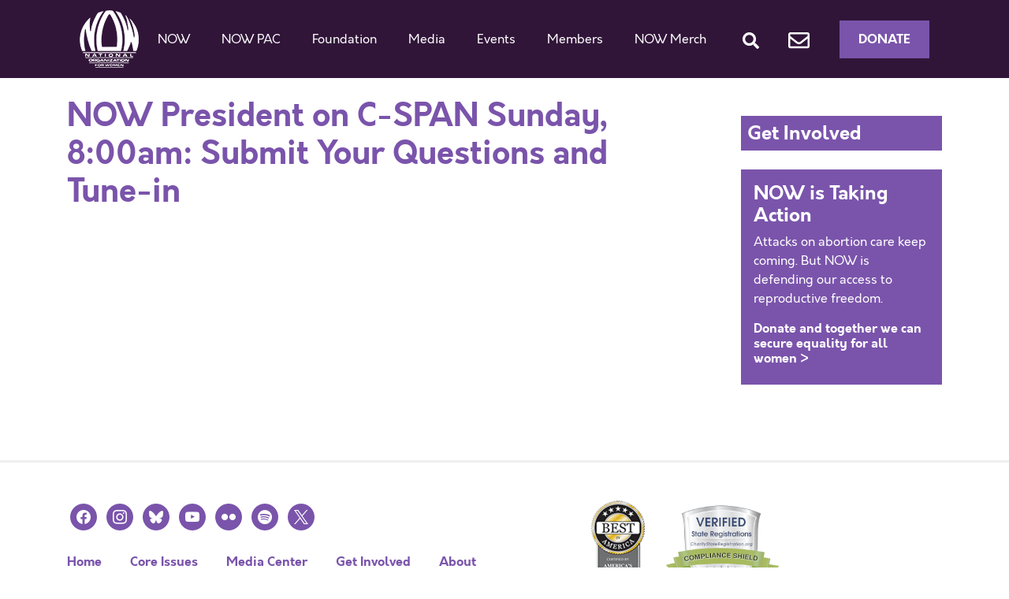

--- FILE ---
content_type: text/html; charset=utf-8
request_url: https://www.google.com/recaptcha/api2/anchor?ar=1&k=6LfoVr4UAAAAAOAoRkIjpNgMOe1akzPMr9EYlyv9&co=aHR0cHM6Ly9ub3cub3JnOjQ0Mw..&hl=en&v=PoyoqOPhxBO7pBk68S4YbpHZ&size=invisible&anchor-ms=20000&execute-ms=30000&cb=4w5nt1izz7cg
body_size: 48865
content:
<!DOCTYPE HTML><html dir="ltr" lang="en"><head><meta http-equiv="Content-Type" content="text/html; charset=UTF-8">
<meta http-equiv="X-UA-Compatible" content="IE=edge">
<title>reCAPTCHA</title>
<style type="text/css">
/* cyrillic-ext */
@font-face {
  font-family: 'Roboto';
  font-style: normal;
  font-weight: 400;
  font-stretch: 100%;
  src: url(//fonts.gstatic.com/s/roboto/v48/KFO7CnqEu92Fr1ME7kSn66aGLdTylUAMa3GUBHMdazTgWw.woff2) format('woff2');
  unicode-range: U+0460-052F, U+1C80-1C8A, U+20B4, U+2DE0-2DFF, U+A640-A69F, U+FE2E-FE2F;
}
/* cyrillic */
@font-face {
  font-family: 'Roboto';
  font-style: normal;
  font-weight: 400;
  font-stretch: 100%;
  src: url(//fonts.gstatic.com/s/roboto/v48/KFO7CnqEu92Fr1ME7kSn66aGLdTylUAMa3iUBHMdazTgWw.woff2) format('woff2');
  unicode-range: U+0301, U+0400-045F, U+0490-0491, U+04B0-04B1, U+2116;
}
/* greek-ext */
@font-face {
  font-family: 'Roboto';
  font-style: normal;
  font-weight: 400;
  font-stretch: 100%;
  src: url(//fonts.gstatic.com/s/roboto/v48/KFO7CnqEu92Fr1ME7kSn66aGLdTylUAMa3CUBHMdazTgWw.woff2) format('woff2');
  unicode-range: U+1F00-1FFF;
}
/* greek */
@font-face {
  font-family: 'Roboto';
  font-style: normal;
  font-weight: 400;
  font-stretch: 100%;
  src: url(//fonts.gstatic.com/s/roboto/v48/KFO7CnqEu92Fr1ME7kSn66aGLdTylUAMa3-UBHMdazTgWw.woff2) format('woff2');
  unicode-range: U+0370-0377, U+037A-037F, U+0384-038A, U+038C, U+038E-03A1, U+03A3-03FF;
}
/* math */
@font-face {
  font-family: 'Roboto';
  font-style: normal;
  font-weight: 400;
  font-stretch: 100%;
  src: url(//fonts.gstatic.com/s/roboto/v48/KFO7CnqEu92Fr1ME7kSn66aGLdTylUAMawCUBHMdazTgWw.woff2) format('woff2');
  unicode-range: U+0302-0303, U+0305, U+0307-0308, U+0310, U+0312, U+0315, U+031A, U+0326-0327, U+032C, U+032F-0330, U+0332-0333, U+0338, U+033A, U+0346, U+034D, U+0391-03A1, U+03A3-03A9, U+03B1-03C9, U+03D1, U+03D5-03D6, U+03F0-03F1, U+03F4-03F5, U+2016-2017, U+2034-2038, U+203C, U+2040, U+2043, U+2047, U+2050, U+2057, U+205F, U+2070-2071, U+2074-208E, U+2090-209C, U+20D0-20DC, U+20E1, U+20E5-20EF, U+2100-2112, U+2114-2115, U+2117-2121, U+2123-214F, U+2190, U+2192, U+2194-21AE, U+21B0-21E5, U+21F1-21F2, U+21F4-2211, U+2213-2214, U+2216-22FF, U+2308-230B, U+2310, U+2319, U+231C-2321, U+2336-237A, U+237C, U+2395, U+239B-23B7, U+23D0, U+23DC-23E1, U+2474-2475, U+25AF, U+25B3, U+25B7, U+25BD, U+25C1, U+25CA, U+25CC, U+25FB, U+266D-266F, U+27C0-27FF, U+2900-2AFF, U+2B0E-2B11, U+2B30-2B4C, U+2BFE, U+3030, U+FF5B, U+FF5D, U+1D400-1D7FF, U+1EE00-1EEFF;
}
/* symbols */
@font-face {
  font-family: 'Roboto';
  font-style: normal;
  font-weight: 400;
  font-stretch: 100%;
  src: url(//fonts.gstatic.com/s/roboto/v48/KFO7CnqEu92Fr1ME7kSn66aGLdTylUAMaxKUBHMdazTgWw.woff2) format('woff2');
  unicode-range: U+0001-000C, U+000E-001F, U+007F-009F, U+20DD-20E0, U+20E2-20E4, U+2150-218F, U+2190, U+2192, U+2194-2199, U+21AF, U+21E6-21F0, U+21F3, U+2218-2219, U+2299, U+22C4-22C6, U+2300-243F, U+2440-244A, U+2460-24FF, U+25A0-27BF, U+2800-28FF, U+2921-2922, U+2981, U+29BF, U+29EB, U+2B00-2BFF, U+4DC0-4DFF, U+FFF9-FFFB, U+10140-1018E, U+10190-1019C, U+101A0, U+101D0-101FD, U+102E0-102FB, U+10E60-10E7E, U+1D2C0-1D2D3, U+1D2E0-1D37F, U+1F000-1F0FF, U+1F100-1F1AD, U+1F1E6-1F1FF, U+1F30D-1F30F, U+1F315, U+1F31C, U+1F31E, U+1F320-1F32C, U+1F336, U+1F378, U+1F37D, U+1F382, U+1F393-1F39F, U+1F3A7-1F3A8, U+1F3AC-1F3AF, U+1F3C2, U+1F3C4-1F3C6, U+1F3CA-1F3CE, U+1F3D4-1F3E0, U+1F3ED, U+1F3F1-1F3F3, U+1F3F5-1F3F7, U+1F408, U+1F415, U+1F41F, U+1F426, U+1F43F, U+1F441-1F442, U+1F444, U+1F446-1F449, U+1F44C-1F44E, U+1F453, U+1F46A, U+1F47D, U+1F4A3, U+1F4B0, U+1F4B3, U+1F4B9, U+1F4BB, U+1F4BF, U+1F4C8-1F4CB, U+1F4D6, U+1F4DA, U+1F4DF, U+1F4E3-1F4E6, U+1F4EA-1F4ED, U+1F4F7, U+1F4F9-1F4FB, U+1F4FD-1F4FE, U+1F503, U+1F507-1F50B, U+1F50D, U+1F512-1F513, U+1F53E-1F54A, U+1F54F-1F5FA, U+1F610, U+1F650-1F67F, U+1F687, U+1F68D, U+1F691, U+1F694, U+1F698, U+1F6AD, U+1F6B2, U+1F6B9-1F6BA, U+1F6BC, U+1F6C6-1F6CF, U+1F6D3-1F6D7, U+1F6E0-1F6EA, U+1F6F0-1F6F3, U+1F6F7-1F6FC, U+1F700-1F7FF, U+1F800-1F80B, U+1F810-1F847, U+1F850-1F859, U+1F860-1F887, U+1F890-1F8AD, U+1F8B0-1F8BB, U+1F8C0-1F8C1, U+1F900-1F90B, U+1F93B, U+1F946, U+1F984, U+1F996, U+1F9E9, U+1FA00-1FA6F, U+1FA70-1FA7C, U+1FA80-1FA89, U+1FA8F-1FAC6, U+1FACE-1FADC, U+1FADF-1FAE9, U+1FAF0-1FAF8, U+1FB00-1FBFF;
}
/* vietnamese */
@font-face {
  font-family: 'Roboto';
  font-style: normal;
  font-weight: 400;
  font-stretch: 100%;
  src: url(//fonts.gstatic.com/s/roboto/v48/KFO7CnqEu92Fr1ME7kSn66aGLdTylUAMa3OUBHMdazTgWw.woff2) format('woff2');
  unicode-range: U+0102-0103, U+0110-0111, U+0128-0129, U+0168-0169, U+01A0-01A1, U+01AF-01B0, U+0300-0301, U+0303-0304, U+0308-0309, U+0323, U+0329, U+1EA0-1EF9, U+20AB;
}
/* latin-ext */
@font-face {
  font-family: 'Roboto';
  font-style: normal;
  font-weight: 400;
  font-stretch: 100%;
  src: url(//fonts.gstatic.com/s/roboto/v48/KFO7CnqEu92Fr1ME7kSn66aGLdTylUAMa3KUBHMdazTgWw.woff2) format('woff2');
  unicode-range: U+0100-02BA, U+02BD-02C5, U+02C7-02CC, U+02CE-02D7, U+02DD-02FF, U+0304, U+0308, U+0329, U+1D00-1DBF, U+1E00-1E9F, U+1EF2-1EFF, U+2020, U+20A0-20AB, U+20AD-20C0, U+2113, U+2C60-2C7F, U+A720-A7FF;
}
/* latin */
@font-face {
  font-family: 'Roboto';
  font-style: normal;
  font-weight: 400;
  font-stretch: 100%;
  src: url(//fonts.gstatic.com/s/roboto/v48/KFO7CnqEu92Fr1ME7kSn66aGLdTylUAMa3yUBHMdazQ.woff2) format('woff2');
  unicode-range: U+0000-00FF, U+0131, U+0152-0153, U+02BB-02BC, U+02C6, U+02DA, U+02DC, U+0304, U+0308, U+0329, U+2000-206F, U+20AC, U+2122, U+2191, U+2193, U+2212, U+2215, U+FEFF, U+FFFD;
}
/* cyrillic-ext */
@font-face {
  font-family: 'Roboto';
  font-style: normal;
  font-weight: 500;
  font-stretch: 100%;
  src: url(//fonts.gstatic.com/s/roboto/v48/KFO7CnqEu92Fr1ME7kSn66aGLdTylUAMa3GUBHMdazTgWw.woff2) format('woff2');
  unicode-range: U+0460-052F, U+1C80-1C8A, U+20B4, U+2DE0-2DFF, U+A640-A69F, U+FE2E-FE2F;
}
/* cyrillic */
@font-face {
  font-family: 'Roboto';
  font-style: normal;
  font-weight: 500;
  font-stretch: 100%;
  src: url(//fonts.gstatic.com/s/roboto/v48/KFO7CnqEu92Fr1ME7kSn66aGLdTylUAMa3iUBHMdazTgWw.woff2) format('woff2');
  unicode-range: U+0301, U+0400-045F, U+0490-0491, U+04B0-04B1, U+2116;
}
/* greek-ext */
@font-face {
  font-family: 'Roboto';
  font-style: normal;
  font-weight: 500;
  font-stretch: 100%;
  src: url(//fonts.gstatic.com/s/roboto/v48/KFO7CnqEu92Fr1ME7kSn66aGLdTylUAMa3CUBHMdazTgWw.woff2) format('woff2');
  unicode-range: U+1F00-1FFF;
}
/* greek */
@font-face {
  font-family: 'Roboto';
  font-style: normal;
  font-weight: 500;
  font-stretch: 100%;
  src: url(//fonts.gstatic.com/s/roboto/v48/KFO7CnqEu92Fr1ME7kSn66aGLdTylUAMa3-UBHMdazTgWw.woff2) format('woff2');
  unicode-range: U+0370-0377, U+037A-037F, U+0384-038A, U+038C, U+038E-03A1, U+03A3-03FF;
}
/* math */
@font-face {
  font-family: 'Roboto';
  font-style: normal;
  font-weight: 500;
  font-stretch: 100%;
  src: url(//fonts.gstatic.com/s/roboto/v48/KFO7CnqEu92Fr1ME7kSn66aGLdTylUAMawCUBHMdazTgWw.woff2) format('woff2');
  unicode-range: U+0302-0303, U+0305, U+0307-0308, U+0310, U+0312, U+0315, U+031A, U+0326-0327, U+032C, U+032F-0330, U+0332-0333, U+0338, U+033A, U+0346, U+034D, U+0391-03A1, U+03A3-03A9, U+03B1-03C9, U+03D1, U+03D5-03D6, U+03F0-03F1, U+03F4-03F5, U+2016-2017, U+2034-2038, U+203C, U+2040, U+2043, U+2047, U+2050, U+2057, U+205F, U+2070-2071, U+2074-208E, U+2090-209C, U+20D0-20DC, U+20E1, U+20E5-20EF, U+2100-2112, U+2114-2115, U+2117-2121, U+2123-214F, U+2190, U+2192, U+2194-21AE, U+21B0-21E5, U+21F1-21F2, U+21F4-2211, U+2213-2214, U+2216-22FF, U+2308-230B, U+2310, U+2319, U+231C-2321, U+2336-237A, U+237C, U+2395, U+239B-23B7, U+23D0, U+23DC-23E1, U+2474-2475, U+25AF, U+25B3, U+25B7, U+25BD, U+25C1, U+25CA, U+25CC, U+25FB, U+266D-266F, U+27C0-27FF, U+2900-2AFF, U+2B0E-2B11, U+2B30-2B4C, U+2BFE, U+3030, U+FF5B, U+FF5D, U+1D400-1D7FF, U+1EE00-1EEFF;
}
/* symbols */
@font-face {
  font-family: 'Roboto';
  font-style: normal;
  font-weight: 500;
  font-stretch: 100%;
  src: url(//fonts.gstatic.com/s/roboto/v48/KFO7CnqEu92Fr1ME7kSn66aGLdTylUAMaxKUBHMdazTgWw.woff2) format('woff2');
  unicode-range: U+0001-000C, U+000E-001F, U+007F-009F, U+20DD-20E0, U+20E2-20E4, U+2150-218F, U+2190, U+2192, U+2194-2199, U+21AF, U+21E6-21F0, U+21F3, U+2218-2219, U+2299, U+22C4-22C6, U+2300-243F, U+2440-244A, U+2460-24FF, U+25A0-27BF, U+2800-28FF, U+2921-2922, U+2981, U+29BF, U+29EB, U+2B00-2BFF, U+4DC0-4DFF, U+FFF9-FFFB, U+10140-1018E, U+10190-1019C, U+101A0, U+101D0-101FD, U+102E0-102FB, U+10E60-10E7E, U+1D2C0-1D2D3, U+1D2E0-1D37F, U+1F000-1F0FF, U+1F100-1F1AD, U+1F1E6-1F1FF, U+1F30D-1F30F, U+1F315, U+1F31C, U+1F31E, U+1F320-1F32C, U+1F336, U+1F378, U+1F37D, U+1F382, U+1F393-1F39F, U+1F3A7-1F3A8, U+1F3AC-1F3AF, U+1F3C2, U+1F3C4-1F3C6, U+1F3CA-1F3CE, U+1F3D4-1F3E0, U+1F3ED, U+1F3F1-1F3F3, U+1F3F5-1F3F7, U+1F408, U+1F415, U+1F41F, U+1F426, U+1F43F, U+1F441-1F442, U+1F444, U+1F446-1F449, U+1F44C-1F44E, U+1F453, U+1F46A, U+1F47D, U+1F4A3, U+1F4B0, U+1F4B3, U+1F4B9, U+1F4BB, U+1F4BF, U+1F4C8-1F4CB, U+1F4D6, U+1F4DA, U+1F4DF, U+1F4E3-1F4E6, U+1F4EA-1F4ED, U+1F4F7, U+1F4F9-1F4FB, U+1F4FD-1F4FE, U+1F503, U+1F507-1F50B, U+1F50D, U+1F512-1F513, U+1F53E-1F54A, U+1F54F-1F5FA, U+1F610, U+1F650-1F67F, U+1F687, U+1F68D, U+1F691, U+1F694, U+1F698, U+1F6AD, U+1F6B2, U+1F6B9-1F6BA, U+1F6BC, U+1F6C6-1F6CF, U+1F6D3-1F6D7, U+1F6E0-1F6EA, U+1F6F0-1F6F3, U+1F6F7-1F6FC, U+1F700-1F7FF, U+1F800-1F80B, U+1F810-1F847, U+1F850-1F859, U+1F860-1F887, U+1F890-1F8AD, U+1F8B0-1F8BB, U+1F8C0-1F8C1, U+1F900-1F90B, U+1F93B, U+1F946, U+1F984, U+1F996, U+1F9E9, U+1FA00-1FA6F, U+1FA70-1FA7C, U+1FA80-1FA89, U+1FA8F-1FAC6, U+1FACE-1FADC, U+1FADF-1FAE9, U+1FAF0-1FAF8, U+1FB00-1FBFF;
}
/* vietnamese */
@font-face {
  font-family: 'Roboto';
  font-style: normal;
  font-weight: 500;
  font-stretch: 100%;
  src: url(//fonts.gstatic.com/s/roboto/v48/KFO7CnqEu92Fr1ME7kSn66aGLdTylUAMa3OUBHMdazTgWw.woff2) format('woff2');
  unicode-range: U+0102-0103, U+0110-0111, U+0128-0129, U+0168-0169, U+01A0-01A1, U+01AF-01B0, U+0300-0301, U+0303-0304, U+0308-0309, U+0323, U+0329, U+1EA0-1EF9, U+20AB;
}
/* latin-ext */
@font-face {
  font-family: 'Roboto';
  font-style: normal;
  font-weight: 500;
  font-stretch: 100%;
  src: url(//fonts.gstatic.com/s/roboto/v48/KFO7CnqEu92Fr1ME7kSn66aGLdTylUAMa3KUBHMdazTgWw.woff2) format('woff2');
  unicode-range: U+0100-02BA, U+02BD-02C5, U+02C7-02CC, U+02CE-02D7, U+02DD-02FF, U+0304, U+0308, U+0329, U+1D00-1DBF, U+1E00-1E9F, U+1EF2-1EFF, U+2020, U+20A0-20AB, U+20AD-20C0, U+2113, U+2C60-2C7F, U+A720-A7FF;
}
/* latin */
@font-face {
  font-family: 'Roboto';
  font-style: normal;
  font-weight: 500;
  font-stretch: 100%;
  src: url(//fonts.gstatic.com/s/roboto/v48/KFO7CnqEu92Fr1ME7kSn66aGLdTylUAMa3yUBHMdazQ.woff2) format('woff2');
  unicode-range: U+0000-00FF, U+0131, U+0152-0153, U+02BB-02BC, U+02C6, U+02DA, U+02DC, U+0304, U+0308, U+0329, U+2000-206F, U+20AC, U+2122, U+2191, U+2193, U+2212, U+2215, U+FEFF, U+FFFD;
}
/* cyrillic-ext */
@font-face {
  font-family: 'Roboto';
  font-style: normal;
  font-weight: 900;
  font-stretch: 100%;
  src: url(//fonts.gstatic.com/s/roboto/v48/KFO7CnqEu92Fr1ME7kSn66aGLdTylUAMa3GUBHMdazTgWw.woff2) format('woff2');
  unicode-range: U+0460-052F, U+1C80-1C8A, U+20B4, U+2DE0-2DFF, U+A640-A69F, U+FE2E-FE2F;
}
/* cyrillic */
@font-face {
  font-family: 'Roboto';
  font-style: normal;
  font-weight: 900;
  font-stretch: 100%;
  src: url(//fonts.gstatic.com/s/roboto/v48/KFO7CnqEu92Fr1ME7kSn66aGLdTylUAMa3iUBHMdazTgWw.woff2) format('woff2');
  unicode-range: U+0301, U+0400-045F, U+0490-0491, U+04B0-04B1, U+2116;
}
/* greek-ext */
@font-face {
  font-family: 'Roboto';
  font-style: normal;
  font-weight: 900;
  font-stretch: 100%;
  src: url(//fonts.gstatic.com/s/roboto/v48/KFO7CnqEu92Fr1ME7kSn66aGLdTylUAMa3CUBHMdazTgWw.woff2) format('woff2');
  unicode-range: U+1F00-1FFF;
}
/* greek */
@font-face {
  font-family: 'Roboto';
  font-style: normal;
  font-weight: 900;
  font-stretch: 100%;
  src: url(//fonts.gstatic.com/s/roboto/v48/KFO7CnqEu92Fr1ME7kSn66aGLdTylUAMa3-UBHMdazTgWw.woff2) format('woff2');
  unicode-range: U+0370-0377, U+037A-037F, U+0384-038A, U+038C, U+038E-03A1, U+03A3-03FF;
}
/* math */
@font-face {
  font-family: 'Roboto';
  font-style: normal;
  font-weight: 900;
  font-stretch: 100%;
  src: url(//fonts.gstatic.com/s/roboto/v48/KFO7CnqEu92Fr1ME7kSn66aGLdTylUAMawCUBHMdazTgWw.woff2) format('woff2');
  unicode-range: U+0302-0303, U+0305, U+0307-0308, U+0310, U+0312, U+0315, U+031A, U+0326-0327, U+032C, U+032F-0330, U+0332-0333, U+0338, U+033A, U+0346, U+034D, U+0391-03A1, U+03A3-03A9, U+03B1-03C9, U+03D1, U+03D5-03D6, U+03F0-03F1, U+03F4-03F5, U+2016-2017, U+2034-2038, U+203C, U+2040, U+2043, U+2047, U+2050, U+2057, U+205F, U+2070-2071, U+2074-208E, U+2090-209C, U+20D0-20DC, U+20E1, U+20E5-20EF, U+2100-2112, U+2114-2115, U+2117-2121, U+2123-214F, U+2190, U+2192, U+2194-21AE, U+21B0-21E5, U+21F1-21F2, U+21F4-2211, U+2213-2214, U+2216-22FF, U+2308-230B, U+2310, U+2319, U+231C-2321, U+2336-237A, U+237C, U+2395, U+239B-23B7, U+23D0, U+23DC-23E1, U+2474-2475, U+25AF, U+25B3, U+25B7, U+25BD, U+25C1, U+25CA, U+25CC, U+25FB, U+266D-266F, U+27C0-27FF, U+2900-2AFF, U+2B0E-2B11, U+2B30-2B4C, U+2BFE, U+3030, U+FF5B, U+FF5D, U+1D400-1D7FF, U+1EE00-1EEFF;
}
/* symbols */
@font-face {
  font-family: 'Roboto';
  font-style: normal;
  font-weight: 900;
  font-stretch: 100%;
  src: url(//fonts.gstatic.com/s/roboto/v48/KFO7CnqEu92Fr1ME7kSn66aGLdTylUAMaxKUBHMdazTgWw.woff2) format('woff2');
  unicode-range: U+0001-000C, U+000E-001F, U+007F-009F, U+20DD-20E0, U+20E2-20E4, U+2150-218F, U+2190, U+2192, U+2194-2199, U+21AF, U+21E6-21F0, U+21F3, U+2218-2219, U+2299, U+22C4-22C6, U+2300-243F, U+2440-244A, U+2460-24FF, U+25A0-27BF, U+2800-28FF, U+2921-2922, U+2981, U+29BF, U+29EB, U+2B00-2BFF, U+4DC0-4DFF, U+FFF9-FFFB, U+10140-1018E, U+10190-1019C, U+101A0, U+101D0-101FD, U+102E0-102FB, U+10E60-10E7E, U+1D2C0-1D2D3, U+1D2E0-1D37F, U+1F000-1F0FF, U+1F100-1F1AD, U+1F1E6-1F1FF, U+1F30D-1F30F, U+1F315, U+1F31C, U+1F31E, U+1F320-1F32C, U+1F336, U+1F378, U+1F37D, U+1F382, U+1F393-1F39F, U+1F3A7-1F3A8, U+1F3AC-1F3AF, U+1F3C2, U+1F3C4-1F3C6, U+1F3CA-1F3CE, U+1F3D4-1F3E0, U+1F3ED, U+1F3F1-1F3F3, U+1F3F5-1F3F7, U+1F408, U+1F415, U+1F41F, U+1F426, U+1F43F, U+1F441-1F442, U+1F444, U+1F446-1F449, U+1F44C-1F44E, U+1F453, U+1F46A, U+1F47D, U+1F4A3, U+1F4B0, U+1F4B3, U+1F4B9, U+1F4BB, U+1F4BF, U+1F4C8-1F4CB, U+1F4D6, U+1F4DA, U+1F4DF, U+1F4E3-1F4E6, U+1F4EA-1F4ED, U+1F4F7, U+1F4F9-1F4FB, U+1F4FD-1F4FE, U+1F503, U+1F507-1F50B, U+1F50D, U+1F512-1F513, U+1F53E-1F54A, U+1F54F-1F5FA, U+1F610, U+1F650-1F67F, U+1F687, U+1F68D, U+1F691, U+1F694, U+1F698, U+1F6AD, U+1F6B2, U+1F6B9-1F6BA, U+1F6BC, U+1F6C6-1F6CF, U+1F6D3-1F6D7, U+1F6E0-1F6EA, U+1F6F0-1F6F3, U+1F6F7-1F6FC, U+1F700-1F7FF, U+1F800-1F80B, U+1F810-1F847, U+1F850-1F859, U+1F860-1F887, U+1F890-1F8AD, U+1F8B0-1F8BB, U+1F8C0-1F8C1, U+1F900-1F90B, U+1F93B, U+1F946, U+1F984, U+1F996, U+1F9E9, U+1FA00-1FA6F, U+1FA70-1FA7C, U+1FA80-1FA89, U+1FA8F-1FAC6, U+1FACE-1FADC, U+1FADF-1FAE9, U+1FAF0-1FAF8, U+1FB00-1FBFF;
}
/* vietnamese */
@font-face {
  font-family: 'Roboto';
  font-style: normal;
  font-weight: 900;
  font-stretch: 100%;
  src: url(//fonts.gstatic.com/s/roboto/v48/KFO7CnqEu92Fr1ME7kSn66aGLdTylUAMa3OUBHMdazTgWw.woff2) format('woff2');
  unicode-range: U+0102-0103, U+0110-0111, U+0128-0129, U+0168-0169, U+01A0-01A1, U+01AF-01B0, U+0300-0301, U+0303-0304, U+0308-0309, U+0323, U+0329, U+1EA0-1EF9, U+20AB;
}
/* latin-ext */
@font-face {
  font-family: 'Roboto';
  font-style: normal;
  font-weight: 900;
  font-stretch: 100%;
  src: url(//fonts.gstatic.com/s/roboto/v48/KFO7CnqEu92Fr1ME7kSn66aGLdTylUAMa3KUBHMdazTgWw.woff2) format('woff2');
  unicode-range: U+0100-02BA, U+02BD-02C5, U+02C7-02CC, U+02CE-02D7, U+02DD-02FF, U+0304, U+0308, U+0329, U+1D00-1DBF, U+1E00-1E9F, U+1EF2-1EFF, U+2020, U+20A0-20AB, U+20AD-20C0, U+2113, U+2C60-2C7F, U+A720-A7FF;
}
/* latin */
@font-face {
  font-family: 'Roboto';
  font-style: normal;
  font-weight: 900;
  font-stretch: 100%;
  src: url(//fonts.gstatic.com/s/roboto/v48/KFO7CnqEu92Fr1ME7kSn66aGLdTylUAMa3yUBHMdazQ.woff2) format('woff2');
  unicode-range: U+0000-00FF, U+0131, U+0152-0153, U+02BB-02BC, U+02C6, U+02DA, U+02DC, U+0304, U+0308, U+0329, U+2000-206F, U+20AC, U+2122, U+2191, U+2193, U+2212, U+2215, U+FEFF, U+FFFD;
}

</style>
<link rel="stylesheet" type="text/css" href="https://www.gstatic.com/recaptcha/releases/PoyoqOPhxBO7pBk68S4YbpHZ/styles__ltr.css">
<script nonce="wmKxYZm2CnuOluRnJzDPQg" type="text/javascript">window['__recaptcha_api'] = 'https://www.google.com/recaptcha/api2/';</script>
<script type="text/javascript" src="https://www.gstatic.com/recaptcha/releases/PoyoqOPhxBO7pBk68S4YbpHZ/recaptcha__en.js" nonce="wmKxYZm2CnuOluRnJzDPQg">
      
    </script></head>
<body><div id="rc-anchor-alert" class="rc-anchor-alert"></div>
<input type="hidden" id="recaptcha-token" value="[base64]">
<script type="text/javascript" nonce="wmKxYZm2CnuOluRnJzDPQg">
      recaptcha.anchor.Main.init("[\x22ainput\x22,[\x22bgdata\x22,\x22\x22,\[base64]/[base64]/[base64]/[base64]/[base64]/[base64]/KGcoTywyNTMsTy5PKSxVRyhPLEMpKTpnKE8sMjUzLEMpLE8pKSxsKSksTykpfSxieT1mdW5jdGlvbihDLE8sdSxsKXtmb3IobD0odT1SKEMpLDApO08+MDtPLS0pbD1sPDw4fFooQyk7ZyhDLHUsbCl9LFVHPWZ1bmN0aW9uKEMsTyl7Qy5pLmxlbmd0aD4xMDQ/[base64]/[base64]/[base64]/[base64]/[base64]/[base64]/[base64]\\u003d\x22,\[base64]\\u003d\\u003d\x22,\x22wrfCqsO2w6vCg8KQw6PCjMO6eVjDucKdwrHDgMO7Gl0zw5ZwJhZTHMOrLMOOe8K/[base64]/DqMKgwpXCkcOlOhLCvMKDw6DDpGYFwrDCsWHDn8OgUcKHwrLChsK6Zz/Dl3nCucKyK8KcwrzCqG9Cw6LCs8Oyw7NrD8K0JV/CusKARUN7w6TCvgZIesOawoFWasKew6ZYwqwHw5YSwognasKvw63CqMKPwrrDpMKlME3DlHbDjUHCpT9RwqDCshM6acKqw4t6bcKpDT8pCj5SBMOYwrLDmsK2w5zCpcKwWsOoL30xO8K8eHs1woXDnsOcw4jCkMOnw7w/w4pfJsOvwofDjgnDrGcQw7Few4dRwqvCtEUeAXBRwp5Vw5HCgcKEZW0MaMO2w6A6BGB5woVhw5UBI0k2wonCpE/Dp3MqV8KGSy3CqsO1EnpiPnbDucOKwqvCrxoUXsOew7rCtzFyIUnDqzDDoW8rwq5TMsKRw67Cr8KLCQQIw5LCowHCngN0wq4bw4LCuloQfhc+wqzCgMK4CcKSEjfCqFTDjsKowpfDnH5LcMK+dXzDqwTCqcO9wpVKWD/Ck8KzcxQ3OxTDl8Ozwqh3w4LDrcOJw7TCvcOCwrPCuiPCp1ctD3Zxw67Cq8OfIS3Dj8OVwqF9wpfDu8OFwpDCgsOKw5zCo8Onwo/Cn8KRGMOwR8KrwpzCi1Nkw77CuDsudsOfCB02HMOAw59cwqdKw5fDssOqCVp2woIWdsOZwpV2w6TCoVDCk2LCpUIUwpnCiGldw5leDFnCrV3Di8OtIcOLZAoxd8KyT8OvPX7DqA/CqcKqaArDvcO5wozCvS03TsO+ZcOWw64zd8OYw5vCtB0Pw4DChsOOGi3DrRzChMKnw5XDnj7DslUsb8KEKC7DglTCqsOaw6s+fcKITjEmScKaw5fChyLDtMK2GMOUw43Ds8KfwosqZi/[base64]/[base64]/w7bCvcKaw5TCscKsw6XCrMOOw7HDnghcAEMSRcKWwqYiU17CuxLDiwDCpMK7MMKIw60STcKxCsKhAsKVVkdDA8OtJg5bMBzCvgvDmBF2KMOpw7HDgMOGw54mJ0TDkHARwobDoTjChHBdwpzDqMKFKxfDq3XCoMOQA0HDtFXCkMOBPsOhdcOgwpfCucKmw4wfw4/CgsO7SQ7CrxbCuGHCvWNEw7rDmUhUcl8hP8OjX8Osw6PDssKMNsORwpElMsOtwrDDusK+w5bDqsKIwq/CmG7CqTzCjmVZb3rDrz3ChibCjsO7MsKWXEwmd3bCmsOObmzDqMOiw6bDjcO4DToUwrnDkwXDosKiw6lCw4USF8KNFMKmYMK4HQ/[base64]/CvcOVAVsGw7NTwq/[base64]/MMKhKgsvMixrCMOOwoTDmsKAVcKWwrvDqDvDvS7CiwQLw6HCnQzDjT3Dp8O4Q3QOwoPDnjLDjgzCuMKITxoKVMKew5psADfDv8K/w5DCqMK0f8OHwo8cWC8GTTLClirCtMO0McK6VVrCnkd7WMKdwppBw7hdwo/CmsORwrvCq8KwOsO2WTnDt8OgwpfCjWRLwp4ec8KDw4V6ZcO9HHDDunjCrQA/IcKDL2LDmMK4wpzCsRXDlADCncKDbkN+wo7CvwzCi3rCqhZLAMKhbsOPDUzDk8KHwqrDicKEcSDCjkMMKcOzCsOVwoB0w5rCjcO8GcKZw5LCvwbCkDjDhUEhXsKEVQUVw7nCsCpzZcOTwpPCoHrDvgITwrJ6wroNJE/Cq0bCvUzDoQHDrFzDiCbDsMOwwpUVw5Vfw5zCrHBEwrx7wprCtHvCrcKew5DDgsO0UMOZwotYIjBbwp/Cl8Oaw783w7fCscKTQw/[base64]/XsOZw4bCgsOzKgXCtsO0UMKeGcOuw6IZw4N/w6/CrsO/w6sMwovDiMK2w7grw4PDiRTCoDUEwpMowq1Xw6zDkAhdWcORw5nDqcO1ZHAwRcKrw5dlw57Ci1UJwrrDvsOEw6TCgsKbwpvCpMKwHcKAwqNaw4QswqBZw7XCjTYIwpDCqS/DmHXDlit5asKNwpNiw5IjIcOEw4jDnsK/V2LCunBzaVnCisKGFcKlw4bCihfDjU5JY8Ktw60+w5JuL3cJw4rDhsONesO8CcKZwrpbwo/[base64]/DlMK0a8KzecKXXTrCn07CssOFcgIxI2Few7xSJmHDk8KvVsKxwrfDhUfCncKfwp/DucKNwpDDhQjCrMKCa3jDi8Kpwo/[base64]/DhBRYwoTClnkRwoLDn2QELsO+wqtmw5HDmEvCumMowr7Ch8ONw5vCt8Kgw5p2NXIhXG3DqDh6SMKnRVHDhMOZTx9yIcOjwowfAwk1cMO+w67DswHDmsOBSsOFesO9e8Kyw4BSNzwMeQ8ZVjhFwonDrWUtLAV0w651w7A5w6jDiXl/FzoeNVbDhMKHwplGDmQCbcKRwpzDngfCqsOcNE/[base64]/IsOkwoDDr8KrHWErwpXCncOTTMOSwqLDsiXDiA8XV8K5w6XDq8OuYcK9wq5bw4EaKHXCsMKzZR9gPxHCjV/CjMKsw5XChsO7w5XCsMOqc8KYwozDozzDqR/Dg2A6wqrDrcOnYMOhCsKcP20Hw7kdw7UlXhPDqTtUwp/CpgfClxl2wrLChz7DtkVWw4rDuHgdwqkUwq3DuhTDqBIJw7bCoH5VDnhef3zDrGI9FMK/D0PDo8K4GMKPw5hyTsKDwqzCicO2w5LCti3CpGciORwUEncmw73DmDhCTwfCmWl8wozCqsO6w45ITcOkwrHDmksqRMKcDi/[base64]/CuC7DpsKSNMKZCEDDm8Kcw7rCogPDqwAnw57Cv18Wa2NTwqVcVsOTRcK/wrfCkD3CpkzCucOOZsKCCyxoYiQWw6/Dm8KTw4HCo2NkGAzDkUN7P8OPREIpZzLClFvDkX8kwpASwrI+eMKLwrBBw5siwpA9U8KDXzIRMhXDomLCvAUbYQwBZyfDo8Kxw7c1w7fDisOIw5NvwqjCrMOIOQJ+wrvCgzbCtH5KKMOXWsKvwprCg8KSwoLDq8O5X3jDl8O7bV3DvCR6S2txwo9bwqUgw4/Cq8KSwq/CocKjwqAtbDTDu2gjw4/[base64]/[base64]/DvHk9I8O8wqpiwpXDq1p7wofDmWHCh8KVwqZnwqHDl1TCrAhlw6dcdsKBw4jCs2bDlMKiwpTDt8OSw7UXKcOLwoo/DMOla8KxRMKkwoHDsiBKw5FSQR4EVH89F27CgMK/K1zDj8ORZMOow6fCrB3Dj8OqSREjD8OpTyAcSsOKKDvDuCorFMKLw7PCm8K7KFbDgGnDkMOnwoDCn8KDesKxwozCij7CoMK7w49NwrMNGS7DrjARwr1UwpluJFhswpDCjsKpG8OuCEzDvG0HwoLDscOrw43DpE9gw5XDi8KlesK9bQpxQTXDjn8EMsKwwo/[base64]/DgDDCkUnDuEPDnDjCmgnCq8KtAcKMOMKRFcKAXwbCrFxdwpbCvnE0JRhOcwrDgVPDtS/Ct8KaF0Zwwr0vwod/woLCv8Odfl1Lwq/CtcKkw6HDr8OOwpDCjsO/e0fDhTkTBsKRwqXDv0YLwpJmamvCoBFqw6XCmcK1awrCvsKsZ8OCw4HDuBcSE8OBwpDCvCZuZsOPw5Ymw6lUw6LDsxPCtCQHTcKGwrk/w686w6MfYcOxDw/DmMK1w4EsQMKpRsK1KFrDl8KVLwUUw7s+w47Co8K9WCjCtsKTQ8OwbsKKbcOsT8KsNsOYwpvCqgNDwrNSWcOwcsKVw5dfw7R0d8KgYcKeasKsN8KMw5t6AS/CvgbDqcOdwrrCt8K3f8KrwqLDoMKWw75gMMKWLMOvwrEWwrpzw658woNWwrbDgcO/[base64]/[base64]/CncO0WsKnL8Kkw4/ChMKwJBJSw6LCrMK+JsKmMSzDilHCucOAw4IPE2PDnA/CicOzw5/DvRAAbsORw6UOw6Q3wrkdfF5jeRQUw6/DiwVOJ8KWwrZlwqNLwqnCnsKmw7HCrW8fwoIWw54TQ1BTwoV7woA+wojCtA43w5nClsO/w7dcMcOWUcOAwqc4wr3CljzDhsOYwqXDpMKJw7ApMcO9w4AhbsOBwo7DvMKWwoBZSsKcwoVJwo/[base64]/CnsOFKcK8w71cw7fChH/CrcORBl/Dq8OLwo3CrEEqw48ewq7Cv2rDhsKRwqwEw743BhnDvQjClMKBw7ASw7HCscK8wo3CvcKuIx8wwrjDgx9hIjfChMKzFsOYCsKvwrpPGMK7JsOOwowLMEteEBwhwqXDrXHCi3UDDMO5d27DjcKtEmrCs8KkGcK/w449IBzCihhcZyTDnkxTwo9twpHCsDU/w4ZFfcKTX1A8GcOKw4oQw68MVxVsK8OVw40pZMKgfcKDVcKoZGfCmsK6w6lcw5zCiMObw4nDg8ONVWTDv8KJM8OiDMOYAjnDuAnDtcO+w7/DrcOww6JMw7/DksOlw4vChMOvZFRgOsK1wqFuwpbCmngrJULDmVFUQsK/w7/Cq8O9w7QbcsKmFMOkYMKWw4rCqCVOD8OewpbDtFXDnsKVRiktwrrDpBcsE8OnQUPCsMOjwpsewoIPwrXDuQQJw4zDrsO0w7fDmkoxwpnDqMO+W0RgwqvDo8KPXMKlw5NcbQpRw6cAwobDlHsowoHCpAd/dmHDrQvCt3jDscOUKcKvw4UId3vCgx3Dn1zCtjHCvAYhwpBYw71Nw5fChX3CiGLCl8KnaV7CiSjCq8OyJ8KqAClsFljDqX8TwpvCnsK/[base64]/C2DDlTfDmMKLwrJlwohOQjLCm8OkQCZ6aWRoCiLDp0Rqwq3DrcOVI8O8dcKmWzoBw6o/wqvDr8O9w6prMsKUw4lUIMOcw7pLw7cSfSgTw5PDk8KxwqPChcO9ZcK1wolOwrnDisKrwqRRwq8bwrDDs1MQbijDi8KeAsKVw79CFcKOdsKXPTXDgMKxbm1/wqDDj8Kla8KTTW3CmkvDsMOUEMOgQcKXdsOJw40Aw5HDrRJrw74+C8Kmw7rDjsKvfiZmwpPCjMODXsONVhs9w4RfcMODwoZQDsKGGsO9wpQiw4zCkXk/A8K7McKqKFzDjcOTXcOOw5jChyYqGnlvOUA1IA0tw6fDl3lSaMOVw6nDmsOrw5XDiMOSe8K/wonCtMOzwoPCrldDKsOxUwTClsOZw6wOwr/DicKzL8ObYT3DplLCujFqwr7CgsKjw5UWaUkeYcOabUjDqsOewpzDoVJRVcOwSizDsHtow5vCusK/NS7DunNYw5TCjQbCmRpQIlfCjkoGMTonOMKiw5DDmD/DtcKRWWoZwr14wpnCuFADH8KfIy/DtDA5w7rCvk4SYMOJw4LCrCNMbxDDq8KSTBVUVy/ChU5dwo9uw5QaXFV7w444L8OKQMKJAQYkCGN5w4TDksKRaVnCu3omE3fChltMHMKHKcKCwpRzRFtpw4Ymw4HChSXCs8K4wrdYYWfDhMKKD1vCqzgMw55bKThZKCVuwq/DhsKGw4/[base64]/Dg8KZwo1TXMKXw47DvcKmwqHColLCoidODSjCpcO9VjY2wrpCwo5dw7bDvA5WI8KLaicGI3fCvMKSwqzDnE5JwrcCNlkuKj1vw4d8Nisew5QJw61QXyRawrnDusKcw7bDgsK/woptCsOMwq3CgMKVGhzDqEPCpMOZRsOBVMOawrXDkMKmBFxEaAnDiE8eFsK6KsKXaGQ8XWoUwpZXwqXCjcOgaDgwM8KiworDn8OiCsO5wprDpMKvBkPCmBhwwpVVLwgxw7Zsw4TCvMKrUMKEDxQPY8OEwqNBYgRPU1rCksOfw5cwwpPDrCjDpVYDXVtuwqZ/wq/DqMKiw50ywo7CujHCrsO3C8K/w7rDisO6XRbDoCjDscOrwrMzXQMFw5snwqN3woHDi3vDqHJ3JMOfKyNewrLCozbCncOqdsKkKMOrBsKew57CjsK+w6VnCTx+w6LDr8OKw6XDiMO4w6IuZsONC8Olw7UlwpvDsXrDosK/w6PCrAPDjBdAbivDv8KBwo0Ww5jDghvCv8OfQ8OUHsKow4rCssOrw7hDw4HCmW/ClcKrw6bCs2DCgMOEdsOiCcOOTRXCqMOcacK8I3dZwqxHw7DDs1LDncKFw49PwrITenByw6rDm8OMwrzCjMORwq/CjcKew4YhwphTMMKOVcOSw4XCssK7w4vDucKLwogGw4jDjjFcQVIpQsOGw6grw5LCkCvDoQjDh8Ovwo3DkTjCj8OrwrkLw6vDsG/Dkj01w6J9FcK4fcK9UFTDtsKOwqUXA8KtfBksRsKAwpBKw7fCuUDDicKmw4B5dkwCwpogaWQVw7sOZsKhO1fDnMO1cnLCtcK8LsKbLzPCgQfCmsObw7nCvMKVEQNYw45dwpNwLUFHAsOBC8KBwpDCmsO6EVrDnMOWwpAIwoAuw6tjwrbCn8K6SsOHw6/DumnDj0nClsOuJcKkYScNwrPDicK/wovDliVCw4zDu8Kxw4AzSMOkNcKqf8OGDlMrUcOnw6bDkmV5bsOfTGo0QgbCrUPDncKSPGVGw5jDpEJawrI4OTbCoC1pwpTDkznCv1Acd0BJw4HCiExieMOYwpcmwrHDmwgrw63DnA5aLsOjf8KVXcOWB8OdTh/Dg3Icw7XCvRLDugdTWMKPwowBwr3Do8OxZcKPNmDDiMK3d8OuXsO5w6DDhsKvJU9icMO3wpHCnHDCiXQpwpwqQcK6wqjCgsOVN1ErTMOdw6XDkHMzXcK0wrjDuV7Dr8K4w71/[base64]/[base64]/w63CucORw4/DosK7GW0eBhB4wpvDjMKkFFTCl0ZcCcO8ZMOEw4DCtsOKOsOdVMKPwqTDlMOwwqXDi8OgCyZ1w6ZwwrozJcOUGcOAM8OVwpdOG8OuGmPCuA7CgsKIwqpXYxrCoy3CtMOGY8ODU8ODHcO/[base64]/wqbCvDbDq8KNRMK5wrbDhMK0UMOUwpLCjVDCm8OtOmTDrXIuacO5w5zCgcKGNENZw68dwoxoFFIZbsO3w4PDvMKtwrrCkm/Cr8OUwolFJGfDv8KSTsKew53Cvxg6wr7CkMOzwoQzAsKzwopSacK4OiTChcK8LR7DmnfCninDtATDgsOCwo83wqPDq2pCOxB5w7bDqWLCgU17FmU0UMOVdMKOUnbDn8OjInMJUxnDk3nDusOYw4gMw4nDvMKVwrUbw7sVw7jCvw7DscKkY1vCnRvCll8Lwo/DoMOHw6NvccOzw4DDg30Sw73DvMKuwpsWw4HCiG93LsOjYTvDscKpP8OJw5oSwpwrElfDucKEZxfDqXxEwoA1UsO3wovDlg/CqsOwwrF6w77DmRoRwoMBw7/DvQ3DqlnDusOrw4fCgyTDpsKLw5rCtsKHwq4Gw7LCri9wUR1qwqpYcsKNY8K7K8O4wr1iWyzCq3vDkALDs8KUdnfDq8KnwoPCuiMHw6XCssOrHg7CrHhLSMKmTSnDp2UZNW9fEMOBL3M6R27Dv0fDrU/[base64]/DoHlhwpAxw7DDg8KwZAgxwq7DiwAjw4TDr3XChVkHRkDCocKJw6vCtjRKw6XDi8KZNXd8w6LDtDcawrLCvGYmw5TCscK1RsKBw6J3w5Ehf8O0PRfDscKkQsOxYyTCoXNQKmt3OgzCgkZ6QFvDrsOZPk0+w5ZxwroLHFdjN8ODwo/CixbCt8OEZhvCgcKoEXsNwqZ1wplwTMKQXsOjw7M5wqHCscKnw7oywr8OwpNpHXLCtiPDpcK5Cl4qw7jCpnbDmsKbwpESL8OWw7zCt2AJW8KrJVnChMO0f8Opw7APw5d2w7Fyw6wiGcOUWj01woVswofClsOzVXsQwpnCvCw+KcKgw5fCpsOMw6obV0/[base64]/Dq1ATw5LCkcKwSExtR2HDhBRQdMKYw5DCq2TCrEXCocKgwrLDnx/CiFrDnsOOwq/[base64]/[base64]/wpd7w415cGokXsOQAcK6wppywrI1wp54VFpOJ2nDqR7DvsO1wrM/w7VQwrzDjVdkCFvCoV0pM8OoFkprWcKuPMKKwqHCgMOkw4XDhHUETMOUw4rDjcOGYk3CiWcIw5DCpsOeRMKDH2xkw6/DhithUnU7w54Xwrc4MMOwLcKMNirDssKxIyPDtcOqXSzDk8ObSXlNOGo/[base64]/CmcO7Vkt8wop6w6VmAAxewr/CrWbClCxPcMO5w6RjFG8AwoHClsKeHl/[base64]/CuW7ClDsdwr/DrMK5wpPDn8K+w6nDr1rCviDDlMOeQsKPw7/DhcKUGcOkwrHCsgRww7YcH8KBwow9wrVNw5fCocKbO8O3wp5Uwq9YTifDpcKqwr3DiC9dwpvChsKYTcO0wrYew5rDqmLDrsO3w4XCusKKci/[base64]/XkvCtMKMwqNpDHpzMxgpJRPChsOMw47Do0bDtsO9GMOPw6YcwqIoF8O/wpB+wozCusKjGcKJw7JAwrAcR8KqY8OPw4wZcMKpIcOdw4pMwokYCDZCaFp7eMKPworDjiXCq301DF7DocKLw5DDqcKwwpLDs8KucnwJwpdiHsOGIhrDscKPw7Bkw7vClcOfCsO3wr/ColcPwpvClsKywrtZNU82wrTCusOhJAI/HzbDsMKRw43DlQZ4bsK6wrHCuMK7wq3DtMKuGT7DmV7Dt8O1FMO6w4tiUW95ZEDDhRlMwo/DiilNfsKyw4/[base64]/CnsKtPk4eQsO2QcOcfMKyZE5LwoLDn1MBw4oNewnCk8OXwqQ6WlJ6w5k5wqHCrcKrL8OWOy8vTXLCvsKBbcOVMMOGbFUrGGjDhcKUScOzw7TDgS3CkF9xeWjDmmAKRVxow4/DjxfDgxvDo3fCr8OOwrfDmMOANsO/[base64]/[base64]/wrNRfsKAGsO5dcO/wojDvShDwonDvcKswoULwoPCisOmw4bCsAPCh8Ohw4YSDxjDssOKVR5uLcKUw6UiwqR1WDEdwpI9wrwVRjzDnVAZPMKUSMKobcKEw5wfw5Apw4jDsURJE0vDoX9Mw51RMntVKMKnwrXCsSEIOWTCv0nDo8KBecOkw6/[base64]/DvAsvBcKhRBtKw4HCt8Kye8Ogw7dJw6NPwqnDtmPDrsO1BsKPXlxJwoB5w6kxV1kswrpTw7jCvCFpw5gDcsO9w5nDr8OxwpR3ScOQSRJlwoMpf8O+wpbDjTrDmkgPFydtwpQrwq/Dp8KPw4PDi8Kow7zDncKrSsOuwrDDlA0QMsK+ZMKTwp1Ww6bDjMOIckbDiMOzGA/Ct8O5eMK+Fjx9w57CjSTDrknCgMKKw7HDp8OmeHRZfcOOw4JIGnxAw5jCtCIRNsOJwpzDpcO1RnvDpz0+TA3DmF3CoMOjwonCmTjCpsK5w7jCml/Chh3DhmElHMOhMmhjBG3DrnwHKi5fwpDDpsOxUyhmUGTCtMOKwplyIh0QQlvDqsOfwprDsMO0w7HChjPDkcOgw6rClFBEwqbDnsOBwprCqMKGZn3DhsKSwoduw75hwoXDlMOkwoF+w6pxED5IDcO0PgTDhB/Cq8OseMOnM8Kow7TDmsK4LsOrwo9BC8OvS3/[base64]/DkHEpw4rDmcKXEBg7w57CoCHDuXZzwohJwq3Dv3xxPxvClzfCnV8FKn7DtyLDjUrCsCvDsSMzNCZtLkLDsSEIAmQ/wqF5aMOJalAEQR/DqEJ7wp9LdsOWTsOXfV11cMOxwr7Cq1Fud8KcXcOWa8Ovwrk5w6NwwqjCjGQnwpJlwovCoTLCmsOPWXbDsV4Gwp7DgMKCw697w6siw4lSEcK8wpMfw6vDinnDilE+eBRGwrXCgcKOOcOsbsO/VMOQw6TCh1jCtmzCrsKvcjEsR07DnmVzMsOpJzlSCsKpKMOxNXUGQztbfsOmw50Ew5Irw5bCnMKeLcOMwrwfw4fCvn17w6BwC8KWwqc2S3gbw70gccO2w6Z9NMKmwqvDkcO0wqAywrlrw5hiW11HacO1wpZlBMK+wrjDssKcw7leI8K6IhYJwr0gRsKRw4/DgBY8wrnDjmpWwrk0wrLCrsO0wp/Cr8Kpw4zDlVZqwqPDtDI0GhnCm8Kww4ElE00qU2nCkiLCm0BjwoRcwonDlloNwqzDsG/Cp1jDlcKlORbDgWrDpRAiMDfCssKybGpPw6bDoWrCnEjDvW1GwoTDkMOCwqXCgwF1wrR0bcO+KcOvw6/CgcOCVsKqb8OrworDtsKZJ8OkLcOkQcOrwqPCpMONw5oQwq/Dsy8hw4J4wr1ew4YBwpTDnDTCvhvDgMOowojChW03wqnDocOYGU15wofDn2PCj23Ds2nDqGJsw5MNw5Mpw4o2VgJnAjheEcO3IsO/wrcTw6XCj3VxJB0gw4TCucOQLcKEfV8Vw7vCr8OCw77CgcO4wrMqw6PDiMOAKcK8w6DClcOjaAknw4XCkTPCoT3CvBHCnhPCtynCmHIYV2gbwot0wo/DrklswobCmsOyw57DjcOFwqMwwoYnH8O8wrNjdEY3w7UhPMOlwro/w6UgGm1Uw7EEeBDCi8OmOgRtwprDv2jDnsKGwovDosKTwp7Dn8KGOcKgW8KbwpUEKxNNAX/[base64]/CvcKNZ8O0woR/YsKSw4c+S8KlD8OXQGDDssOuB3rCrxbDqMKTbXHCni1IwrYFw4jCqsOfJg7Dk8Kgw4FYw5bCh3DDhhTCqsKIAgcTfcK4dsKwwoPDqsKtUcOvaQx2X3kawqDDsk7CpcOGw6/CrsOsVsKiAjvClhdawo3CusOHwqLDj8KuBC/CrHIfwqvChMKqw493eCTCviwtw6x5w6bDlyV8DcOLQBPCq8KmwohnVVV/[base64]/Cp0zClsKfwr3DmWPCuFjDgBHCjMK8OmzCuG/CjQfCqAZywrNxwq9Nwr3Dkx8SwoDCoHV9w57DlzLCg2fCtBvDisKcw60Rw6bDqMOUDDjCoCnDhAFLUXPCosOxw6vDo8O2E8OewqsXwr3Cmjgxw7DCkkFxWsOXw7/CtsKsFcKwwr9vw5/Dm8OtH8OGwqjCsjDDhMOzZH4dLhtOwp3CsD3Cr8Otw6J6wpnDl8O9wqXCicOrw64JN3onwokIwqZ7OwQPY8O2LU7ClhRXTcKCwr0Uw6gJwqDCgR/DtMKSY13Cm8Kjwpp9w6kMOsOrw6PCnV50F8K8wqhaYFvCoBF6w6vDqT7CnsKrHsOUVsKEF8Kdw6A8wozDpsKzGMOTw5LCgcOBZCZrw5wgw77Dt8ODdsKqw7h7w4vChsKXwoUdBm/ClsOXJMO5OsOhN1BjwqUoRVE0wqfChMKqwqVgdsKlDMOOMsK0wr3Dv23Crjx8w7/[base64]/[base64]/CrhFxw6HDoMKjw67CtX0rcMKsQz4AVCEDw6UjQ0NdVsKGwpFNIVhnTkXDucOnw7HCocKIw55gWk1xw5PClHvCoEbDnsO7wqZkHsOBHSl/w7lHY8KLw5kWRcOmw5srw67DqBbCrcKFTsOQYcKxJMKgR8ONb8Ocwro9JS/[base64]/[base64]/wrnDvn4bOk4tScOaIVfCgMOlw5MeFcOVwo0JJyQWw5/DucOhwoLDsMKBE8Ktw7MuXsKfwoTDoDDCpsKcPcK/w4Inw7fCl2U+fxnDlsKDElIwQ8KRPGYQMCPDiD/Dh8OnwpnDtToaES0XDHnCoMKHR8OzfGs6w4wrMsO0wqp2IMOpQcKxwrlDGnEqwq3DtsO5bhnDncKJw5VNw6rDt8KDw6LDuUDDu8OswrVbaMK8QkTChcOlw5rDhhd/BMOBw6ZSwrHDiDE4w7jDtMKvw7bDoMKow6Ybw4LCqsOLwoJiCyRKCWkDbw3Cj2FIBTdafjMGw6MYw6h/XsOiw6wePALDnMOfOsKZwrI9w60Uw77CvsK/RHBLGErDmEFGwo7DjBscw5zDm8OzE8KbAiHDnMO5Tk7Dt04IcVHDicKZw7BrZcOwwqU6w6BuwpFOw4HDo8KEeMO/wpU+w4oLbMO6JMKzw4TDocKYDnRcw6/CinMZY058RsKVYCZ+wrTDoV/CvCBgVMKHQ8KxdjPCkWDDvcOiw6fCpMOJw7EmGn3Cmkd4woBsax8WDMKDallMB3nCiHdJb1dwYlVPeBkpHxTDmRwuH8KPw6RWwq7Cm8KpE8Oaw5RFw6hwX1TCi8O5wrdgHynCmDB2wrzDicOFUMKLwqhEV8KSwq3Cr8Kxw5/DvRLDh8Obw45cMwjDpMOON8K/XsKPPlcWF0BuEzDDucKHwrTCqTjDksKBwoFvccOHwplmFcKVXsKbbcObCg/DhjzDpsOvSX3Du8K9O3U5U8KkOxdBeMOxHifCvMKaw4gWw7bCg8K7wqRswrkjwpPDhiXDjmLCs8K4FcKEMDvCtMK/GEPDrMKRK8Oyw6kkw6Q+dGo5w4kjI1rCnsK9w4/CvGxEwqx6Z8KRPMOYBsKfwpIdJVFyw7bDhsKNDcK2wqHCrMOePWhQYMKsw4DDrcKUw5LCt8KbFWDCr8Ofw6rCoW/DiDTDjCUKTT/[base64]/[base64]/DnDHDljTDn0tUwqELYlbCoXnCm1UIdsOWw6rDs8OfDgPDuBVbw7vDkcOsw7dfPS/CrMKqWMOSeMOswrY4DR7CscKlNB/DvsKJClReSsOow5XCnx7ChsKOw5LCuCTCjgZcwo3DmMKOEsK/w7/Co8KTw4bCuEfDvlIGPcOXNmfClUXDrmwfDcK0IC0mw7pJFj5GJMOBwqjCpMK6ZMK8w7jDs0FFwosfwrrCrjnDsMOewohOwpbDow/[base64]/Cl8K0Kh1fR8K8PR/Cmz/[base64]/DosOncMKew5Inw6bCj8OCw77DnwbCnX3DhDxvBsK8wrM9wrYQw5F/U8ONQcODwrzDj8O3ADTCl1rDt8K9w67CsyfCmcKwwoRGwoFdw7w5wo1sLsOGRWjDlcOodXENIsK5w4NwWnckw6k/wqrDik9NcsOdwrEjwod8KMO/[base64]/L8KWwrfCpS/[base64]/CryZkw4MzHsOowr/CqirDgsKcABfClcO5w67Cn8OXLcOJw7TCsMOpwqzCihPCqyY+w5zCoMOwwpVgw4Mqw6fDqMKew5QnDsKVHMOoGsKbw63DiyA0fkRcw6/[base64]/ChEfCiGLCkcObw4DDo8OpUQXDiDXCqiNzw7Enw4hFFCcKwq7CocKtOnRQWsOMw6t9HG0lw55/QSvDsXpaQcO7wq8cwr9HAcO5dsKvciMuwpLCvz1LTyNgRMOgw40facKdw7jCm0QBwo/Cs8Oqwpdvw4Z7w5XCoMKrwoPCjMOtDHfDncK6w5dBwqBjwpMiwqcufMOKNsOCw6NKw5c+FV7CmV/CjcK/[base64]/w70uHG4bAAlzRVIKwp1CwqfDmsKUw5PDv1XDp8Kyw5zChn1Jw70xw4Jew7TCiz/Dv8OTwrnDocOQw6HDoiEVQMO5T8OEw4wKJMKTwpfCjcOvacOKYsKmwo7Dn1E2w7dfw5/[base64]/DtlfCunBFwqdLMmnDqWgNBWrCgMOZwqYPwoBXF8OLa8O0wpLCpsKqdXDClcOcZMO6cykYKsO0aiwjHsO1w6s/w5zDhRTDuUfDvxlmPXQmUMKlw5TDhcKrZHvDmsKiLMOZFMKjwrnDmQsiUi9QwpnDvMOcwoxZw5bDu2bCiCXDqHcNwqjCvUHDmBnChEQMw4wUPEdFwq/DhjPDucOuw5LCoSHDi8OMPcOzHMK4w5QBfGUHw4Zhwq0nbznDkkzCoHDDuCDCthbCgMK7dMOIw4oKwpfDnl/Du8K7wrJ9wrzDjcO/DzhqLcOfCcKswrIvwooTw7UWNBrDjSbDmsOiDxjDpcOYXE4Mw5lOdMKrw4Qsw55CQGVLw5/ChjvComHDpcOdQcOXPX/CggRhVMKYw5HDr8OtwqrCni5oODPDim7CjsK5wovDjz7CpS7CjsKfXyfDrm/Ds1nDlDvDrFPDo8KHw64bacKxWkLCvmgoXDzCmsKiw6Mvwp4WTsOSwqRpwprCncO6w4IkwrXDj8KZw4/CtWHCghsHwojDswDCiCsNTWdNcVEFwohHesO7wrFXw7lFwoXDoyPDuWkOLDh6w53CqsOdPD0Kwq/Dl8KKw7rCnMOqIALCtcKybm/[base64]/Px5FJcO3WVk6Y8ODBMOzBx/DhcKXNCLCicKqw4lbWVjDoMO+wrbDkRLDjG/DuisMw6HCvMO3HMOuX8O/dG3DtsKIQsKTwqPCm0jCoDBKwrfCu8KSw4XCnVTDhgHChMKAFsKZE2lGNMKIwpXDnsKZwqg6w4LCvMKgI8KYwq1mwpIgLDrDm8KqwoskXR43woVHOQDClh3CqgHCkh1/w5IofcKkwojDrRJ7woFrOH/DqAfCuMKiGRFmw70IaMKkwoI3eMKQw40SKVjCvkTCvhFwwqjDkMKIwrE7w7FfAinDlcKEw7rDnQwsworCvi3DscOQOV4Yw7MocMOWwrcuKMOcc8OxUMKQwrTCoMO6wrAOPcKXwqsmDEfCoywLMn/DlC9wSMKMNcO9ISMVw5NKwrPDscOFe8OSwo/DmMOaHMKyQcOYesOmwr/DjkLCvzoffkwRwrfCtsOsIMKDw53DmMO0Hm1CeBljK8O2F1jDh8OSE1nCnC4HBsKHwrrDjMOaw6NpWcKWEsKQwqUBw6gxQyDCoMKsw7LCksKvbRpfw7I0w7DDisKFcMKGHcOsc8KrMcKQaVpUwr4/dSc9TBbCpERdw7zDkCQPwo9qD3xWT8OAQsKswr0wG8KUMwUxwpsEdcODw68ARMOMwopiw68rPiDDhcO8w55ILsKmw5p5R8OLbzjCmg/Cjm/[base64]/DryIwwr9rw4fDil1SW8K9w43Cv8OhMMKtw45tFVIVFcOkwpbCljbDqzDCjsOjaVIQwqMTwoNZLcK8aG3CtMO7w5jCpAbCvGlrw4/[base64]/[base64]/CoGnChXYEw5Azw6liwqbDuHrCsMK4IMK2w6sHIsK2dsKswoxnBsKCw41uw5jDqcKKw7fCmT/Cp2dAccOYw5oiLzLClcKRBsKaDsOfcxMzLBXCl8OWVz4Ub8OLYMOiw69cFX7DkVURNjpKw4Fzw44iVcKbI8OKw5DDggzChEddGinDlTDDn8OlXsKjREFCw7R5IgzCuXA9wowaw4XCtMK+MV/[base64]/CqQVcw48eMlnCmsODwoLCusKWwp7DhlBhw5nCksKSHcOOw5oDwrd1ZsOgw7RTEMO0wpvCo3DDjsOIw6/Dh1IsMsKLwq52Ew7CgMK7BkrDocODPkYseX/CkQ7CkFZawqcdLMKxDMOxw73DisOxI2XCosKawoXDoMKQwoR4wqQCMcKewqrCo8OAw53DlHXDpMKmDz8oR1nDvMK+w6MEV2czwonDuxhUbcK0wrAJXMKianHCkwnDl2jDhkc4MxDDkMKxw6ASPcOhTjfCocK/TXBewonDo8K/wq7DgnjDhnVIwp03dsK6PMOrc2EWwovChivDvcO2NEnDuWtOwovDvMKBwo4VF8O5dlvCtcOuRnbCq0hrXcOoeMKewo/[base64]/[base64]/DtcO5FzXDgcOjw4HDgAvDg8K+CyIPwqtFwpoUQsOSw7F5SgPCqyBSw49RbcOgcy7CswHCqmzCkWlFGcKTLcKNc8OyJ8OaasKCw6gDPyl1GCbCg8OSZy3DssK8w5XDpB/[base64]/Dm8KQBhHDulsVwqDCqUhXw5tsMwdtcDoPw6LCqMKOfDsYwpfDkSBIwpRcwofClsOMJifDv8Khw4DDkHLDqUYEw6fDlsKNV8K6wpfCksKLw5diwp0UB8OrDsOEG8OEwp3CucKDw5vDnETCjwbDtcOvFcK9wq3Cs8KVCsK/wpIlZ2HCu07DuDZPwrvCoEwhwrrDtcKUd8OOQsKQBhnDkDHClsOVFMOWw5Fyw5rCr8OIwo/DqhM9FcOND2/ChnfClEXCpWvDu2oCwqocAsKFw5PDncK6w7pJYWvCj1JaPUvDi8O5XcKtezVGw4ogWsOoX8KRwo7DgMOJNFDCk8K5woXCrHVtwofDvMOLPMOnDcKdJBPDt8KvR8O/LCg9w7VNwq3Cv8OKMMKdN8O/wprDpQPCoVQIw57DlxbDqQVPwpPCgSQJwqVcRk9Aw4srw54KM1HDhErCs8O8w4/Dp27CmsKnaMOtHG0yN8OPZMKDwqHDlVnDmMOaIMKxbiTCv8Kzw57DtcK7M07ClMOod8OOwqVgwoXCqsKcwqXCq8KbfHDCjwTCscKKw55GwrXCuMKzYzk1Ey5Awr/DsxEfCwnCmEJ2wpTDqsKnw5AaC8OYw4ZbwppuwokZSijCncKGwrFSUcKvwpcmQsKEw6FEw5DCi39gGcOVw7rDlMOxwoMFwrfDnwfCiVtaCR4xBEjDp8K8w51ARWEow7rDisKew5rCoWTCosOzUHEmwo/DnHgcQMKywrDDsMOCdMO4HMKdwoXDulpAHHnDqRvDrcOQwrPDhGvCnMOTDjXCjcOEw7I9QlPCk3HCtBvDkCjDvCk2w7TCjkZ5f2QTQMOhFQIxRXvCoMKce2tVT8OAFcOHw78hw7BpfMOafX0SwovCs8KjFynDtMKyDcKfw7cXwpcxcAV/wonCsgnDkj9xw7p/w6s+DsOfwoJOdA/CvMKZJnBvw4TDusKnw6zDjsKqwozDiVDDuDzCmkrDlmXDjcK0B1/CrHspFcKxw51tw7HCtkXDicOQF37Cv2PCv8OvfMOVFMKZwqXCt3w8w7kewpwcTMKIwoVWwpbDkTfDm8KTM0vCqgsKW8OLHlTDvREYOh5aWcKdwrDCpsOrw7NjMX/CvsKTTiNsw7IBD3jDuHTCl8K7W8K6XsOJYcKgw7vCv1XDsBXCncKsw6sDw7RfPcK3wq7CuFzCnlDDkgjDrmHDhHfCu2bDpn5yTFrCuiABNUlFOcKFOTPDh8Oaw6TDusKiwpMXw5Ecwq/[base64]/DgzxUKUkoHsKNwpTDsjXCp8K9w47CsirCp1fDlF9YwpPDiT9Xwp/DrDVDTcORFwoIO8K3H8KkXyHDrcK5KMOGwrLDssKQNThhwoF6VCtRw5Zbw7rCicOuw4fDgAXCvcOrw4lrEMOHCUrDn8KVXnwiwp3CmVXDucKSesKLB1BcJWTDocOpw6PChDXDogfCisKewq4xdcO1wqTCtGPCixgYw4RPH8K6w6TCn8KIwpHCpMOZTifDl8O7Sh/CkBlEHMKLw6MFFER+Anw7w6Bkw6EFdCpt\x22],null,[\x22conf\x22,null,\x226LfoVr4UAAAAAOAoRkIjpNgMOe1akzPMr9EYlyv9\x22,0,null,null,null,0,[21,125,63,73,95,87,41,43,42,83,102,105,109,121],[1017145,942],0,null,null,null,null,0,null,0,null,700,1,null,0,\[base64]/76lBhn6iwkZoQoZnOKMAhmv8xEZ\x22,0,1,null,null,1,null,0,1,null,null,null,0],\x22https://now.org:443\x22,null,[3,1,1],null,null,null,1,3600,[\x22https://www.google.com/intl/en/policies/privacy/\x22,\x22https://www.google.com/intl/en/policies/terms/\x22],\x221bKaGKNYNxvjlgguwe/oJ7zBtmrz+PFGtkdUa6+dn1k\\u003d\x22,1,0,null,1,1768988615893,0,0,[42],null,[17,26,144,113,125],\x22RC-gwn-xfnqxJlDyQ\x22,null,null,null,null,null,\x220dAFcWeA7wbAjn36vdZSGVEFxaSu7byME-g1mJVVgRU6dtPGnc3p4VxK8lBY6plVH_tPjsstlK7RSwB35cdePeA6wKLtZDXB15FA\x22,1769071415775]");
    </script></body></html>